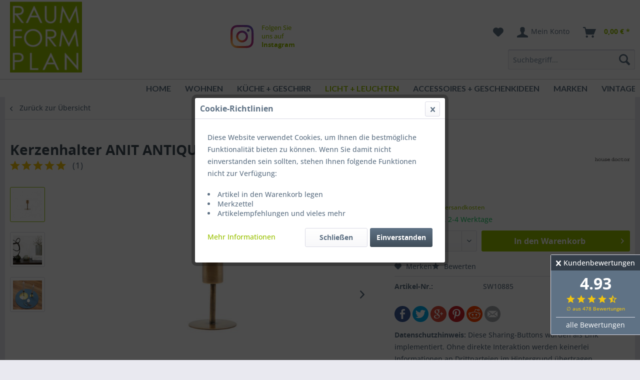

--- FILE ---
content_type: text/html; charset=UTF-8
request_url: https://www.raumformplan.de/kerzenhalter-anit-antique-brass-s-house-doctor
body_size: 15994
content:
<!DOCTYPE html> <html class="no-js" lang="de" itemscope="itemscope" itemtype="https://schema.org/WebPage"> <head>  <script src="https://cloud.ccm19.de/app.js?apiKey=ee31f1336c57c39aa55d31d72d9d42c5943fe4024fd36a0d&amp;domain=65c3c69229f56e73b904c1a2&amp;lang=de_DE" referrerpolicy="origin"></script>  <meta charset="utf-8"> <meta name="author" content="" /> <meta name="robots" content="index,follow" /> <meta name="revisit-after" content="15 days" /> <meta name="keywords" content="Kerzenhalter. House Doctor, Messingoptik, Dekoration, Kerzenleuchter, Kerzenständer, rund, Heimtextilien, schöner wohnen" /> <meta name="description" content="Kleiner, runder Kerzenleuchter in Messing Optik." /> <meta property="og:type" content="product" /> <meta property="og:site_name" content="RaumFormPlan.de - Wohndesign &amp; schöne Dinge" /> <meta property="og:url" content="https://www.raumformplan.de/kerzenhalter-anit-antique-brass-s-house-doctor" /> <meta property="og:title" content="Kerzenhalter ANIT ANTIQUE BRASS S House Doctor" /> <meta property="og:description" content="Wir präsentieren den runden Kerzenhalter Anit Antique brass von House Doctor. Der Kerzenhalter passt durch seine Messing Optik und seinem klassischen…" /> <meta property="og:image" content="https://www.raumformplan.de/media/image/16/ed/55/Kerzenhalter_anit_antique_brass_messing_house_doctor_sp0851.jpg" /> <meta property="product:brand" content="House Doctor" /> <meta property="product:price" content="5,50" /> <meta property="product:product_link" content="https://www.raumformplan.de/kerzenhalter-anit-antique-brass-s-house-doctor" /> <meta name="twitter:card" content="product" /> <meta name="twitter:site" content="RaumFormPlan.de - Wohndesign &amp; schöne Dinge" /> <meta name="twitter:title" content="Kerzenhalter ANIT ANTIQUE BRASS S House Doctor" /> <meta name="twitter:description" content="Wir präsentieren den runden Kerzenhalter Anit Antique brass von House Doctor. Der Kerzenhalter passt durch seine Messing Optik und seinem klassischen…" /> <meta name="twitter:image" content="https://www.raumformplan.de/media/image/16/ed/55/Kerzenhalter_anit_antique_brass_messing_house_doctor_sp0851.jpg" /> <meta itemprop="copyrightHolder" content="RaumFormPlan.de - Wohndesign &amp; schöne Dinge" /> <meta itemprop="copyrightYear" content="2014" /> <meta itemprop="isFamilyFriendly" content="True" /> <meta itemprop="image" content="https://www.raumformplan.de/media/image/c6/d8/3f/logo-desktop.png" /> <meta name="viewport" content="width=device-width, initial-scale=1.0"> <meta name="mobile-web-app-capable" content="yes"> <meta name="apple-mobile-web-app-title" content="RaumFormPlan.de - Wohndesign &amp; schöne Dinge"> <meta name="apple-mobile-web-app-capable" content="yes"> <meta name="apple-mobile-web-app-status-bar-style" content="default"> <link rel="apple-touch-icon-precomposed" href="https://www.raumformplan.de/media/image/c6/d8/3f/logo-desktop.png"> <link rel="shortcut icon" href="https://www.raumformplan.de/media/image/c6/d8/3f/logo-desktop.png"> <meta name="msapplication-navbutton-color" content="#99c100" /> <meta name="application-name" content="RaumFormPlan.de - Wohndesign &amp; schöne Dinge" /> <meta name="msapplication-starturl" content="https://www.raumformplan.de/" /> <meta name="msapplication-window" content="width=1024;height=768" /> <meta name="msapplication-TileImage" content="https://www.raumformplan.de/media/image/c6/d8/3f/logo-desktop.png"> <meta name="msapplication-TileColor" content="#99c100"> <meta name="theme-color" content="#99c100" /> <link rel="canonical" href="https://www.raumformplan.de/kerzenhalter-anit-antique-brass-s-house-doctor" /> <title itemprop="name">Kerzenleuchter | RaumFormPlan.de - Wohndesign &amp; schöne Dinge</title> <link href="/web/cache/1762274038_4bd3fb7a14f7dfd584207e8eaa5a2d5f.css" media="all" rel="stylesheet" type="text/css" /> </head> <body class="is--ctl-detail is--act-index" > <div data-paypalUnifiedMetaDataContainer="true" data-paypalUnifiedRestoreOrderNumberUrl="https://www.raumformplan.de/widgets/PaypalUnifiedOrderNumber/restoreOrderNumber" class="is--hidden"> </div> <div class="pdwe-reviews-rating-fixed"> <div class="pdwe-reviews-rating-headline"> Kundenbewertungen <div class="pdwe-reviews-rating-close"> <i class="icon--cross pdwe-reviews-rating-close-widget"></i> </div> </div> <div class="pdwe-reviews-rating-stars-box" data-pdwe-rating-shoppath=""> <div class="pdwe-reviews-rating-stars-text"> 4.93 </div> <div class="pdwe-reviews-rating-stars"> <i class="icon--star"></i> <i class="icon--star"></i> <i class="icon--star"></i> <i class="icon--star"></i> <i class="icon--star-half"></i> <div class="pdwe-reviews-rating-number"> &empty; aus 478 Bewertungen </div> </div> <div class="pdwe-reviews-rating-alle-link"> <a href="https://www.raumformplan.de/bewertungen-unserer-kunden">alle Bewertungen</a> </div> </div> </div> <div class="page-wrap"> <noscript class="noscript-main"> <div class="alert is--warning"> <div class="alert--icon"> <i class="icon--element icon--warning"></i> </div> <div class="alert--content"> Um RaumFormPlan.de&#x20;-&#x20;Wohndesign&#x20;&amp;&#x20;sch&#xF6;ne&#x20;Dinge in vollem Umfang nutzen zu k&ouml;nnen, empfehlen wir Ihnen Javascript in Ihrem Browser zu aktiveren. </div> </div> </noscript> <header class="header-main"> <div class="top-bar"> <div class="container block-group"> <div class="top-bar--navigation block">   <div class="navigation--entry"> </div> </div> </div> </div> <div class="container header--navigation"> <div class="logo-main block-group" role="banner"> <div class="logo--shop block"> <a class="logo--link" href="https://www.raumformplan.de/" title="RaumFormPlan.de - Wohndesign &amp; schöne Dinge - zur Startseite wechseln"> <picture> <source srcset="https://www.raumformplan.de/media/image/c6/d8/3f/logo-desktop.png" media="(min-width: 78.75em)"> <source srcset="https://www.raumformplan.de/media/image/c6/d8/3f/logo-desktop.png" media="(min-width: 64em)"> <source srcset="https://www.raumformplan.de/media/image/c6/d8/3f/logo-desktop.png" media="(min-width: 48em)"> <img srcset="https://www.raumformplan.de/media/image/c6/d8/3f/logo-desktop.png" alt="RaumFormPlan.de - Wohndesign &amp; schöne Dinge - zur Startseite wechseln" /> </picture> </a> <div class="instagram-block-header"> <a target="_blank" href="https://www.instagram.com/raumformplan.de/" rel="nofollow noopener"> <img src="/themes/Frontend/Raumformplan_Core/frontend/_public/src/images/instagram.svg" alt="Instagram Link"> <div>Folgen Sie<br>uns auf<br><strong>Instagram</strong></div> </a> </div> </div> </div> <nav class="shop--navigation block-group"> <ul class="navigation--list block-group" role="menubar"> <li class="navigation--entry entry--menu-left" role="menuitem"> <a class="entry--link entry--trigger btn is--icon-left" href="#offcanvas--left" data-offcanvas="true" data-offCanvasSelector=".sidebar-main"> <i class="icon--menu"></i> Menü </a> </li> <li class="navigation--entry entry--search" role="menuitem" data-search="true" aria-haspopup="true"> <a class="btn entry--link entry--trigger" href="#show-hide--search" title="Suche anzeigen / schließen"> <i class="icon--search"></i> <span class="search--display">Suchen</span> </a> <form action="/search" method="get" class="main-search--form"> <input type="search" name="sSearch" aria-label="Suchbegriff..." class="main-search--field" autocomplete="off" autocapitalize="off" placeholder="Suchbegriff..." maxlength="30" /> <button type="submit" class="main-search--button" aria-label="Suchen"> <i class="icon--search"></i> <span class="main-search--text">Suchen</span> </button> <div class="form--ajax-loader">&nbsp;</div> </form> <div class="main-search--results"></div> </li> <div id='trusted-badge-custom'></div>  <li class="navigation--entry entry--notepad" role="menuitem"> <a href="https://www.raumformplan.de/note" title="Merkzettel" class="btn is--clean"> <i class="icon--heart"></i> </a> </li> <li class="navigation--entry entry--account" role="menuitem"> <a href="https://www.raumformplan.de/account" title="Mein Konto" class="btn is--clean is--icon-left entry--link account--link"> <i class="icon--account"></i> <span class="account--display"> Mein Konto </span> </a> </li> <li class="navigation--entry entry--cart" role="menuitem"> <a class="btn is--clean is--icon-left cart--link" href="https://www.raumformplan.de/checkout/cart" title="Warenkorb"> <span class="cart--display"> Warenkorb </span> <span class="badge is--primary is--minimal cart--quantity is--hidden">0</span> <i class="icon--basket"></i> <span class="cart--amount"> 0,00&nbsp;&euro; * </span> </a> <div class="ajax-loader">&nbsp;</div> </li>  </ul> </nav> <div class="container--ajax-cart" data-collapse-cart="true"></div> </div> </header> <nav class="navigation-main"> <div class="container" data-menu-scroller="true" data-listSelector=".navigation--list.container" data-viewPortSelector=".navigation--list-wrapper"> <div class="navigation--list-wrapper"> <ul class="navigation--list container" role="menubar" itemscope="itemscope" itemtype="https://schema.org/SiteNavigationElement"> <li class="navigation--entry is--home" role="menuitem"><a class="navigation--link is--first" href="https://www.raumformplan.de/" title="Home" aria-label="Home" itemprop="url"><span itemprop="name">Home</span></a></li><li class="navigation--entry" role="menuitem"><a class="navigation--link" href="https://www.raumformplan.de/wohnen//" title="Wohnen" aria-label="Wohnen" itemprop="url"><span itemprop="name">Wohnen</span></a></li><li class="navigation--entry" role="menuitem"><a class="navigation--link" href="https://www.raumformplan.de/kueche-geschirr//" title="Küche + Geschirr" aria-label="Küche + Geschirr" itemprop="url"><span itemprop="name">Küche + Geschirr</span></a></li><li class="navigation--entry is--active" role="menuitem"><a class="navigation--link is--active" href="https://www.raumformplan.de/licht-leuchten//" title="Licht + Leuchten" aria-label="Licht + Leuchten" itemprop="url"><span itemprop="name">Licht + Leuchten</span></a></li><li class="navigation--entry" role="menuitem"><a class="navigation--link" href="https://www.raumformplan.de/accessoires//" title="Accessoires + Geschenkideen" aria-label="Accessoires + Geschenkideen" itemprop="url"><span itemprop="name">Accessoires + Geschenkideen</span></a></li><li class="navigation--entry" role="menuitem"><a class="navigation--link" href="https://www.raumformplan.de/unsere-marken//" title="Marken" aria-label="Marken" itemprop="url"><span itemprop="name">Marken</span></a></li><li class="navigation--entry" role="menuitem"><a class="navigation--link" href="https://www.raumformplan.de/vintage//" title="Vintage" aria-label="Vintage" itemprop="url"><span itemprop="name">Vintage</span></a></li><li class="navigation--entry" role="menuitem"><a class="navigation--link" href="https://www.raumformplan.de/sale//" title="Sale" aria-label="Sale" itemprop="url"><span itemprop="name">Sale</span></a></li> </ul> </div> <div class="advanced-menu" data-advanced-menu="true" data-hoverDelay="200"> <div class="menu--container"> <div class="button-container"> <a href="https://www.raumformplan.de/wohnen//" class="button--category" aria-label="Zur Kategorie Wohnen" title="Zur Kategorie Wohnen"> <i class="icon--arrow-right"></i> Zur Kategorie Wohnen </a> <span class="button--close"> <i class="icon--cross"></i> </span> </div> <div class="content--wrapper has--content has--teaser"> <ul class="menu--list menu--level-0 columns--1" style="width: 25%;"> <li class="menu--list-item item--level-0" style="width: 100%"> <a href="https://www.raumformplan.de/wohnen/stuhlkissen//" class="menu--list-item-link" aria-label="Stuhlkissen" title="Stuhlkissen">Stuhlkissen</a> </li> <li class="menu--list-item item--level-0" style="width: 100%"> <a href="https://www.raumformplan.de/wohnen/sitzauflagen//" class="menu--list-item-link" aria-label="Sitzauflagen" title="Sitzauflagen">Sitzauflagen</a> </li> <li class="menu--list-item item--level-0" style="width: 100%"> <a href="https://www.raumformplan.de/wohnen/bad-dusche//" class="menu--list-item-link" aria-label="Bad + Dusche" title="Bad + Dusche">Bad + Dusche</a> </li> <li class="menu--list-item item--level-0" style="width: 100%"> <a href="https://www.raumformplan.de/wohnen/buero-schreibtisch//" class="menu--list-item-link" aria-label="Büro + Schreibtisch" title="Büro + Schreibtisch">Büro + Schreibtisch</a> </li> <li class="menu--list-item item--level-0" style="width: 100%"> <a href="https://www.raumformplan.de/wohnen/gartenzeit/" class="menu--list-item-link" aria-label="Gartenzeit" title="Gartenzeit">Gartenzeit</a> </li> <li class="menu--list-item item--level-0" style="width: 100%"> <a href="https://www.raumformplan.de/wohnen/haken-garderoben//" class="menu--list-item-link" aria-label="Haken + Garderoben" title="Haken + Garderoben">Haken + Garderoben</a> </li> <li class="menu--list-item item--level-0" style="width: 100%"> <a href="https://www.raumformplan.de/wohnen/kinderwelt//" class="menu--list-item-link" aria-label="Kinderwelt" title="Kinderwelt">Kinderwelt</a> </li> <li class="menu--list-item item--level-0" style="width: 100%"> <a href="https://www.raumformplan.de/wohnen/kissen-decken//" class="menu--list-item-link" aria-label="Kissen + Decken" title="Kissen + Decken">Kissen + Decken</a> </li> <li class="menu--list-item item--level-0" style="width: 100%"> <a href="https://www.raumformplan.de/wohnen/koerbe-regale//" class="menu--list-item-link" aria-label="Körbe + Regale" title="Körbe + Regale">Körbe + Regale</a> </li> <li class="menu--list-item item--level-0" style="width: 100%"> <a href="https://www.raumformplan.de/wohnen/tapeten-borten//" class="menu--list-item-link" aria-label="Tapeten + Borten" title="Tapeten + Borten">Tapeten + Borten</a> </li> <li class="menu--list-item item--level-0" style="width: 100%"> <a href="https://www.raumformplan.de/wohnen/tische-stuehle//" class="menu--list-item-link" aria-label="Tische + Stühle" title="Tische + Stühle">Tische + Stühle</a> </li> <li class="menu--list-item item--level-0" style="width: 100%"> <a href="https://www.raumformplan.de/wohnen/vasen//" class="menu--list-item-link" aria-label="Vasen + Deko" title="Vasen + Deko">Vasen + Deko</a> </li> </ul> <div class="menu--delimiter" style="right: 75%;"></div> <div class="menu--teaser" style="width: 75%;"> <a href="https://www.raumformplan.de/wohnen//" aria-label="Zur Kategorie Wohnen" title="Zur Kategorie Wohnen" class="teaser--image" style="background-image: url(https://www.raumformplan.de/media/image/53/6c/55/filzkissen_sitzauflage_filzkorb.jpg);"></a> <div class="teaser--headline">Wohnen</div> <div class="teaser--text"> Wohnen ist Leben, mach es dir zuhause gemütlich! RaumFormPlan steht für Wohndesign &amp; schöne Dinge. Ob Geschirr, Stuhlkissen, Tapeten, Körbe oder eine neue Vase, all das findest Du bei uns unter dem Thema Wohnen.&nbsp; <a class="teaser--text-link" href="https://www.raumformplan.de/wohnen//" aria-label="mehr erfahren" title="mehr erfahren"> mehr erfahren </a> </div> </div> </div> </div> <div class="menu--container"> <div class="button-container"> <a href="https://www.raumformplan.de/kueche-geschirr//" class="button--category" aria-label="Zur Kategorie Küche + Geschirr" title="Zur Kategorie Küche + Geschirr"> <i class="icon--arrow-right"></i> Zur Kategorie Küche + Geschirr </a> <span class="button--close"> <i class="icon--cross"></i> </span> </div> <div class="content--wrapper has--content has--teaser"> <ul class="menu--list menu--level-0 columns--1" style="width: 25%;"> <li class="menu--list-item item--level-0" style="width: 100%"> <a href="https://www.raumformplan.de/kueche-geschirr/becher//" class="menu--list-item-link" aria-label="Becher" title="Becher">Becher</a> </li> <li class="menu--list-item item--level-0" style="width: 100%"> <a href="https://www.raumformplan.de/kueche-geschirr/geschirr//" class="menu--list-item-link" aria-label="Geschirr" title="Geschirr">Geschirr</a> </li> <li class="menu--list-item item--level-0" style="width: 100%"> <a href="https://www.raumformplan.de/kueche-geschirr/untersetzer-topflappen//" class="menu--list-item-link" aria-label="Untersetzer + Topflappen" title="Untersetzer + Topflappen">Untersetzer + Topflappen</a> </li> <li class="menu--list-item item--level-0" style="width: 100%"> <a href="https://www.raumformplan.de/kueche-geschirr/geschirrtuecher-kuechenhelfer//" class="menu--list-item-link" aria-label="Geschirrtücher + Küchenhelfer" title="Geschirrtücher + Küchenhelfer">Geschirrtücher + Küchenhelfer</a> </li> <li class="menu--list-item item--level-0" style="width: 100%"> <a href="https://www.raumformplan.de/kueche-geschirr/keksausstecher//" class="menu--list-item-link" aria-label="Keksausstecher" title="Keksausstecher">Keksausstecher</a> </li> </ul> <div class="menu--delimiter" style="right: 75%;"></div> <div class="menu--teaser" style="width: 75%;"> <a href="https://www.raumformplan.de/kueche-geschirr//" aria-label="Zur Kategorie Küche + Geschirr" title="Zur Kategorie Küche + Geschirr" class="teaser--image" style="background-image: url(https://www.raumformplan.de/media/image/8a/f7/2a/raumformplan_Kueche-Geschirr_Untersetzer.jpg);"></a> <div class="teaser--headline">Küche und Geschirr</div> <div class="teaser--text"> Die Küche - ein Ort zum Kochen, Zusammensitzen&nbsp;und lecker Schlemmen. Machen Sie Ihre Küche zum neuen Lieblingsraum mit unseren praktischen Helfern, schönen Dekoartikeln und edlem Geschirr. Stöbern Sie in den einzelnen Kategorien und... <a class="teaser--text-link" href="https://www.raumformplan.de/kueche-geschirr//" aria-label="mehr erfahren" title="mehr erfahren"> mehr erfahren </a> </div> </div> </div> </div> <div class="menu--container"> <div class="button-container"> <a href="https://www.raumformplan.de/licht-leuchten//" class="button--category" aria-label="Zur Kategorie Licht + Leuchten" title="Zur Kategorie Licht + Leuchten"> <i class="icon--arrow-right"></i> Zur Kategorie Licht + Leuchten </a> <span class="button--close"> <i class="icon--cross"></i> </span> </div> <div class="content--wrapper has--content has--teaser"> <ul class="menu--list menu--level-0 columns--1" style="width: 25%;"> <li class="menu--list-item item--level-0" style="width: 100%"> <a href="https://www.raumformplan.de/licht-leuchten/deckenleuchten//" class="menu--list-item-link" aria-label="Deckenleuchten" title="Deckenleuchten">Deckenleuchten</a> </li> <li class="menu--list-item item--level-0" style="width: 100%"> <a href="https://www.raumformplan.de/licht-leuchten/kerzenhalter//" class="menu--list-item-link" aria-label="Kerzenhalter" title="Kerzenhalter">Kerzenhalter</a> </li> <li class="menu--list-item item--level-0" style="width: 100%"> <a href="https://www.raumformplan.de/licht-leuchten/stehleuchten//" class="menu--list-item-link" aria-label="Stehleuchten" title="Stehleuchten">Stehleuchten</a> </li> <li class="menu--list-item item--level-0" style="width: 100%"> <a href="https://www.raumformplan.de/licht-leuchten/tischleuchten//" class="menu--list-item-link" aria-label="Tischleuchten" title="Tischleuchten">Tischleuchten</a> </li> </ul> <div class="menu--delimiter" style="right: 75%;"></div> <div class="menu--teaser" style="width: 75%;"> <a href="https://www.raumformplan.de/licht-leuchten//" aria-label="Zur Kategorie Licht + Leuchten" title="Zur Kategorie Licht + Leuchten" class="teaser--image" style="background-image: url(https://www.raumformplan.de/media/image/a4/12/67/RaumFormPlan_Licht-leuchten.jpg);"></a> <div class="teaser--headline">Licht und Leuchten</div> <div class="teaser--text"> Lang genug im Dunkeln gesessen?&nbsp; Bei uns finden Sie die richtige Leuchte für Ihr Zuhause. Egal ob gemütliche Akzentbeleuchtung oder helles Raumlicht.&nbsp; Entdecken Sie unsere Kategorien für besondere Deckenleuchten, Stehleuchten,... <a class="teaser--text-link" href="https://www.raumformplan.de/licht-leuchten//" aria-label="mehr erfahren" title="mehr erfahren"> mehr erfahren </a> </div> </div> </div> </div> <div class="menu--container"> <div class="button-container"> <a href="https://www.raumformplan.de/accessoires//" class="button--category" aria-label="Zur Kategorie Accessoires + Geschenkideen" title="Zur Kategorie Accessoires + Geschenkideen"> <i class="icon--arrow-right"></i> Zur Kategorie Accessoires + Geschenkideen </a> <span class="button--close"> <i class="icon--cross"></i> </span> </div> <div class="content--wrapper has--content has--teaser"> <ul class="menu--list menu--level-0 columns--1" style="width: 25%;"> <li class="menu--list-item item--level-0" style="width: 100%"> <a href="https://www.raumformplan.de/accessoires/buecher-karten//" class="menu--list-item-link" aria-label="Bücher + Karten" title="Bücher + Karten">Bücher + Karten</a> </li> <li class="menu--list-item item--level-0" style="width: 100%"> <a href="https://www.raumformplan.de/accessoires/tuecher-schals//" class="menu--list-item-link" aria-label="Tücher + Schals" title="Tücher + Schals">Tücher + Schals</a> </li> <li class="menu--list-item item--level-0" style="width: 100%"> <a href="https://www.raumformplan.de/accessoires/schmuck//" class="menu--list-item-link" aria-label="Schmuck" title="Schmuck">Schmuck</a> </li> <li class="menu--list-item item--level-0" style="width: 100%"> <a href="https://www.raumformplan.de/cat/index/sCategory/192" class="menu--list-item-link" aria-label="Taschen + Etuis" title="Taschen + Etuis">Taschen + Etuis</a> <ul class="menu--list menu--level-1 columns--1"> </ul> </li> <li class="menu--list-item item--level-0" style="width: 100%"> <a href="https://www.raumformplan.de/accessoires/weihnachten//" class="menu--list-item-link" aria-label="Weihnachten" title="Weihnachten">Weihnachten</a> </li> </ul> <div class="menu--delimiter" style="right: 75%;"></div> <div class="menu--teaser" style="width: 75%;"> <a href="https://www.raumformplan.de/accessoires//" aria-label="Zur Kategorie Accessoires + Geschenkideen" title="Zur Kategorie Accessoires + Geschenkideen" class="teaser--image" style="background-image: url(https://www.raumformplan.de/media/image/01/0c/5a/RaumFormPlan_Accessoires_Geschenkideen.jpg);"></a> <div class="teaser--headline">Accessoires + Geschenkideen</div> <div class="teaser--text"> Suchen Sie ein buntes Etui für die Handtasche oder den praktischen Shopper für jeden Tag?&nbsp; Wir haben verschiedene Taschen, Etuis und Handytaschen aus Leder und Filz.&nbsp;Die&nbsp; Filztaschen&nbsp;von Parkhaus und Dorothee Lehnen... <a class="teaser--text-link" href="https://www.raumformplan.de/accessoires//" aria-label="mehr erfahren" title="mehr erfahren"> mehr erfahren </a> </div> </div> </div> </div> <div class="menu--container"> <div class="button-container"> <a href="https://www.raumformplan.de/unsere-marken//" class="button--category" aria-label="Zur Kategorie Marken" title="Zur Kategorie Marken"> <i class="icon--arrow-right"></i> Zur Kategorie Marken </a> <span class="button--close"> <i class="icon--cross"></i> </span> </div> <div class="content--wrapper has--teaser"> <div class="menu--teaser" style="width: 100%;"> <div class="teaser--headline">Marken</div> <div class="teaser--text"> Raumformplan steht für dänische Wohnaccessoires von HAY Design &amp; house doctor, Design Letters Buchstabentassen, Hartô französische Möbel, becksöndergaard Tücher + Schals, Parkhaus Berlin Stuhlkissen + Filzauflagen, dekoop babuschka... <a class="teaser--text-link" href="https://www.raumformplan.de/unsere-marken//" aria-label="mehr erfahren" title="mehr erfahren"> mehr erfahren </a> </div> </div> </div> </div> <div class="menu--container"> <div class="button-container"> <a href="https://www.raumformplan.de/vintage//" class="button--category" aria-label="Zur Kategorie Vintage" title="Zur Kategorie Vintage"> <i class="icon--arrow-right"></i> Zur Kategorie Vintage </a> <span class="button--close"> <i class="icon--cross"></i> </span> </div> <div class="content--wrapper has--teaser"> <div class="menu--teaser" style="width: 100%;"> <a href="https://www.raumformplan.de/vintage//" aria-label="Zur Kategorie Vintage" title="Zur Kategorie Vintage" class="teaser--image" style="background-image: url(https://www.raumformplan.de/media/image/7f/7f/a3/RaumFormPlan_vintage_hannover.jpg);"></a> <div class="teaser--headline">Vintage + Schätze</div> <div class="teaser--text"> Wir lieben die Kombination aus Alt &amp; Neu! Deswegen können Sie einige Vintage Schätzchen&nbsp; nun auch unter dieser Kategorie online ergattern:&nbsp; Taschen, Vasen,&nbsp; Dekoobjekte aus&nbsp;vergangener Zeit. Kleine&nbsp;... <a class="teaser--text-link" href="https://www.raumformplan.de/vintage//" aria-label="mehr erfahren" title="mehr erfahren"> mehr erfahren </a> </div> </div> </div> </div> <div class="menu--container"> <div class="button-container"> <a href="https://www.raumformplan.de/sale//" class="button--category" aria-label="Zur Kategorie Sale" title="Zur Kategorie Sale"> <i class="icon--arrow-right"></i> Zur Kategorie Sale </a> <span class="button--close"> <i class="icon--cross"></i> </span> </div> </div> </div> </div> </nav> <section class="content-main container block-group"> <nav class="content--breadcrumb block"> <a class="breadcrumb--button breadcrumb--link" href="https://www.raumformplan.de/licht-leuchten/kerzenhalter//" title="Zurück zur Übersicht"> <i class="icon--arrow-left"></i> <span class="breadcrumb--title">Zurück zur Übersicht</span> </a> </nav> <nav class="product--navigation"> <a href="#" class="navigation--link link--prev"> <div class="link--prev-button"> <span class="link--prev-inner">Zurück</span> </div> <div class="image--wrapper"> <div class="image--container"></div> </div> </a> <a href="#" class="navigation--link link--next"> <div class="link--next-button"> <span class="link--next-inner">Vor</span> </div> <div class="image--wrapper"> <div class="image--container"></div> </div> </a> </nav> <div class="content-main--inner"> <aside class="sidebar-main off-canvas"> <div class="navigation--smartphone"> <ul class="navigation--list "> <li class="navigation--entry entry--close-off-canvas"> <a href="#close-categories-menu" title="Menü schließen" class="navigation--link"> Menü schließen <i class="icon--arrow-right"></i> </a> </li> </ul> <div class="mobile--switches">   </div> </div> <div class="sidebar--categories-wrapper" data-subcategory-nav="true" data-mainCategoryId="132" data-categoryId="156" data-fetchUrl="/widgets/listing/getCategory/categoryId/156"> <div class="categories--headline navigation--headline"> Kategorien </div> <div class="sidebar--categories-navigation"> <ul class="sidebar--navigation categories--navigation navigation--list is--drop-down is--level0 is--rounded" role="menu"> <li class="navigation--entry has--sub-children" role="menuitem"> <a class="navigation--link link--go-forward" href="https://www.raumformplan.de/wohnen//" data-categoryId="162" data-fetchUrl="/widgets/listing/getCategory/categoryId/162" title="Wohnen"> Wohnen <span class="is--icon-right"> <i class="icon--arrow-right"></i> </span> </a> </li> <li class="navigation--entry has--sub-children" role="menuitem"> <a class="navigation--link link--go-forward" href="https://www.raumformplan.de/kueche-geschirr//" data-categoryId="153" data-fetchUrl="/widgets/listing/getCategory/categoryId/153" title="Küche + Geschirr"> Küche + Geschirr <span class="is--icon-right"> <i class="icon--arrow-right"></i> </span> </a> </li> <li class="navigation--entry is--active has--sub-categories has--sub-children" role="menuitem"> <a class="navigation--link is--active has--sub-categories link--go-forward" href="https://www.raumformplan.de/licht-leuchten//" data-categoryId="154" data-fetchUrl="/widgets/listing/getCategory/categoryId/154" title="Licht + Leuchten"> Licht + Leuchten <span class="is--icon-right"> <i class="icon--arrow-right"></i> </span> </a> <ul class="sidebar--navigation categories--navigation navigation--list is--level1 is--rounded" role="menu"> <li class="navigation--entry" role="menuitem"> <a class="navigation--link" href="https://www.raumformplan.de/licht-leuchten/deckenleuchten//" data-categoryId="155" data-fetchUrl="/widgets/listing/getCategory/categoryId/155" title="Deckenleuchten"> Deckenleuchten </a> </li> <li class="navigation--entry is--active" role="menuitem"> <a class="navigation--link is--active" href="https://www.raumformplan.de/licht-leuchten/kerzenhalter//" data-categoryId="156" data-fetchUrl="/widgets/listing/getCategory/categoryId/156" title="Kerzenhalter"> Kerzenhalter </a> </li> <li class="navigation--entry" role="menuitem"> <a class="navigation--link" href="https://www.raumformplan.de/licht-leuchten/stehleuchten//" data-categoryId="157" data-fetchUrl="/widgets/listing/getCategory/categoryId/157" title="Stehleuchten"> Stehleuchten </a> </li> <li class="navigation--entry" role="menuitem"> <a class="navigation--link" href="https://www.raumformplan.de/licht-leuchten/tischleuchten//" data-categoryId="158" data-fetchUrl="/widgets/listing/getCategory/categoryId/158" title="Tischleuchten"> Tischleuchten </a> </li> </ul> </li> <li class="navigation--entry has--sub-children" role="menuitem"> <a class="navigation--link link--go-forward" href="https://www.raumformplan.de/accessoires//" data-categoryId="164" data-fetchUrl="/widgets/listing/getCategory/categoryId/164" title="Accessoires + Geschenkideen"> Accessoires + Geschenkideen <span class="is--icon-right"> <i class="icon--arrow-right"></i> </span> </a> </li> <li class="navigation--entry" role="menuitem"> <a class="navigation--link" href="https://www.raumformplan.de/unsere-marken//" data-categoryId="188" data-fetchUrl="/widgets/listing/getCategory/categoryId/188" title="Marken"> Marken </a> </li> <li class="navigation--entry" role="menuitem"> <a class="navigation--link" href="https://www.raumformplan.de/vintage//" data-categoryId="191" data-fetchUrl="/widgets/listing/getCategory/categoryId/191" title="Vintage"> Vintage </a> </li> <li class="navigation--entry" role="menuitem"> <a class="navigation--link" href="https://www.raumformplan.de/sale//" data-categoryId="190" data-fetchUrl="/widgets/listing/getCategory/categoryId/190" title="Sale"> Sale </a> </li> <li class="navigation--entry" role="menuitem"> <a class="navigation--link" href="https://www.raumformplan.de/news/" data-categoryId="174" data-fetchUrl="/widgets/listing/getCategory/categoryId/174" title="News"> News </a> </li> </ul> </div> <div class="shop-sites--container is--rounded"> <div class="shop-sites--headline navigation--headline"> Informationen </div> <ul class="shop-sites--navigation sidebar--navigation navigation--list is--drop-down is--level0" role="menu"> <li class="navigation--entry" role="menuitem"> <a class="navigation--link" href="https://www.raumformplan.de/bewertungen-unserer-kunden" title="Bewertungen unserer Kunden" data-categoryId="79" data-fetchUrl="/widgets/listing/getCustomPage/pageId/79" > Bewertungen unserer Kunden </a> </li> <li class="navigation--entry" role="menuitem"> <a class="navigation--link" href="https://www.raumformplan.de/faq" title="FAQ" data-categoryId="54" data-fetchUrl="/widgets/listing/getCustomPage/pageId/54" > FAQ </a> </li> <li class="navigation--entry" role="menuitem"> <a class="navigation--link" href="https://www.raumformplan.de/unser-atelier-in-hannover" title="Unser Atelier in Hannover" data-categoryId="55" data-fetchUrl="/widgets/listing/getCustomPage/pageId/55" > Unser Atelier in Hannover </a> </li> <li class="navigation--entry" role="menuitem"> <a class="navigation--link" href="https://www.raumformplan.de/unser-architekturbuero" title="Unser Architekturbüro" data-categoryId="56" data-fetchUrl="/widgets/listing/getCustomPage/pageId/56" target=" "> Unser Architekturbüro </a> </li> <li class="navigation--entry" role="menuitem"> <a class="navigation--link" href="https://www.raumformplan.de/kontaktformular-raumformplan" title="Kontakt" data-categoryId="57" data-fetchUrl="/widgets/listing/getCustomPage/pageId/57" target="_self"> Kontakt </a> </li> </ul> </div> <div class="pdwe-reviews-rating-sidebar shop-sites--container is--rounded"> <div class="pdwe-reviews-rating-headline"> Kundenbewertungen </div> <div class="pdwe-reviews-rating-comment-wrapper"> <div class="pdwe-reviews-rating-comment-head"> Die Kissen sind... </div> <div class="pdwe-reviews-rating-comment"> "Die Kissen sind von sehr guter Qualität, allerdings ist die Farbe eher Kamel als Sand , sie sind..." </div> <div class="pdwe-reviews-rating-comment-name"> Claudia D. </div> </div> <div class="pdwe-reviews-rating-comment-wrapper"> <div class="pdwe-reviews-rating-comment-head"> alles supi </div> <div class="pdwe-reviews-rating-comment"> "alles supi" </div> <div class="pdwe-reviews-rating-comment-name"> Regine K. </div> </div> <div class="pdwe-reviews-rating-comment-wrapper"> <div class="pdwe-reviews-rating-comment-head"> Beste Qualität </div> <div class="pdwe-reviews-rating-comment"> "Eine wundervolle Arbeit, tolle Farbe, sehr hohe Qualität, super Passform. Ich freue mich sehr auf..." </div> <div class="pdwe-reviews-rating-comment-name"> Shopkunde </div> </div> <div class="pdwe-reviews-rating-stars-box"> <div class="pdwe-reviews-rating-stars-text"> 4.93 </div> <div class="pdwe-reviews-rating-stars"> <i class="icon--star"></i> <i class="icon--star"></i> <i class="icon--star"></i> <i class="icon--star"></i> <i class="icon--star-half"></i> <div class="pdwe-reviews-rating-number"> &empty; aus 478 Bewertungen </div> </div> <div class="pdwe-reviews-rating-alle-link"> <a href="https://www.raumformplan.de/bewertungen-unserer-kunden">alle Bewertungen</a> </div> </div> </div> <div class="panel is--rounded paypal--sidebar"> <div class="panel--body is--wide paypal--sidebar-inner"> <a href="https://www.paypal.com/de/webapps/mpp/personal" target="_blank" title="PayPal - Schnell und sicher bezahlen" rel="nofollow noopener"> <img class="logo--image" src="/custom/plugins/SwagPaymentPayPalUnified/Resources/views/frontend/_public/src/img/sidebar-paypal-generic.png" alt="PayPal - Schnell und sicher bezahlen"/> </a> </div> </div> </div> </aside> <div class="content--wrapper"> <div class="content product--details" itemscope itemtype="https://schema.org/Product" data-product-navigation="/widgets/listing/productNavigation" data-category-id="156" data-main-ordernumber="SW10885" data-ajax-wishlist="true" data-compare-ajax="true" data-ajax-variants-container="true"> <header class="product--header"> <div class="product--info"> <h1 class="product--title" itemprop="name"> Kerzenhalter ANIT ANTIQUE BRASS S House Doctor </h1> <meta itemprop="image" content="https://www.raumformplan.de/media/image/68/dd/9a/kerzenhalter_house_doctor_anit_antique_brass.jpg"/> <meta itemprop="image" content="https://www.raumformplan.de/media/image/0b/39/12/messing_kerzenhalter_keyring_haus_schluesselanhaenger.jpg"/> <div class="product--supplier"> <a href="https://www.raumformplan.de/house-doctor/" title="Weitere Artikel von House Doctor" class="product--supplier-link"> <img src="https://www.raumformplan.de/media/image/0a/22/81/house_doctor_logo.jpg" alt="House Doctor"> </a> </div> <div class="product--rating-container"> <a href="#product--publish-comment" class="product--rating-link" rel="nofollow" title="Bewertung abgeben"> <span class="product--rating" itemprop="aggregateRating" itemscope itemtype="https://schema.org/AggregateRating"> <meta itemprop="ratingValue" content="10"> <meta itemprop="worstRating" content="0.5"> <meta itemprop="bestRating" content="10"> <meta itemprop="ratingCount" content="1"> <i class="icon--star"></i> <i class="icon--star"></i> <i class="icon--star"></i> <i class="icon--star"></i> <i class="icon--star"></i> <span class="rating--count-wrapper"> (<span class="rating--count">1</span>) </span> </span> </a> </div> </div> </header> <div class="product--detail-upper block-group"> <div class="product--image-container image-slider product--image-zoom" data-image-slider="true" data-image-gallery="true" data-maxZoom="0" data-thumbnails=".image--thumbnails" > <div class="image--thumbnails image-slider--thumbnails"> <div class="image-slider--thumbnails-slide"> <a href="https://www.raumformplan.de/media/image/16/ed/55/Kerzenhalter_anit_antique_brass_messing_house_doctor_sp0851.jpg" title="Vorschau: Kerzenhalter Messing Anit Brass S House Doctor" class="thumbnail--link is--active"> <img srcset="https://www.raumformplan.de/media/image/0f/b3/24/Kerzenhalter_anit_antique_brass_messing_house_doctor_sp0851_200x200.jpg, https://www.raumformplan.de/media/image/91/b7/5c/Kerzenhalter_anit_antique_brass_messing_house_doctor_sp0851_200x200@2x.jpg 2x" alt="Vorschau: Kerzenhalter Messing Anit Brass S House Doctor" title="Vorschau: Kerzenhalter Messing Anit Brass S House Doctor" class="thumbnail--image" /> </a> <a href="https://www.raumformplan.de/media/image/68/dd/9a/kerzenhalter_house_doctor_anit_antique_brass.jpg" title="Vorschau: Kerzenhalter ANIT ANTIQUE BRASS S House Doctor" class="thumbnail--link"> <img srcset="https://www.raumformplan.de/media/image/5c/f0/c7/kerzenhalter_house_doctor_anit_antique_brass_200x200.jpg, https://www.raumformplan.de/media/image/82/aa/42/kerzenhalter_house_doctor_anit_antique_brass_200x200@2x.jpg 2x" alt="Vorschau: Kerzenhalter ANIT ANTIQUE BRASS S House Doctor" title="Vorschau: Kerzenhalter ANIT ANTIQUE BRASS S House Doctor" class="thumbnail--image" /> </a> <a href="https://www.raumformplan.de/media/image/0b/39/12/messing_kerzenhalter_keyring_haus_schluesselanhaenger.jpg" title="Vorschau: Kerzenhalter Messing Anit Brass House Doctor RaumFormPlan" class="thumbnail--link"> <img srcset="https://www.raumformplan.de/media/image/bd/94/48/messing_kerzenhalter_keyring_haus_schluesselanhaenger_200x200.jpg" alt="Vorschau: Kerzenhalter Messing Anit Brass House Doctor RaumFormPlan" title="Vorschau: Kerzenhalter Messing Anit Brass House Doctor RaumFormPlan" class="thumbnail--image" /> </a> </div> </div> <div class="image-slider--container"> <div class="image-slider--slide"> <div class="image--box image-slider--item"> <span class="image--element" data-img-large="https://www.raumformplan.de/media/image/31/40/9e/Kerzenhalter_anit_antique_brass_messing_house_doctor_sp0851_1280x1280.jpg" data-img-small="https://www.raumformplan.de/media/image/0f/b3/24/Kerzenhalter_anit_antique_brass_messing_house_doctor_sp0851_200x200.jpg" data-img-original="https://www.raumformplan.de/media/image/16/ed/55/Kerzenhalter_anit_antique_brass_messing_house_doctor_sp0851.jpg" data-alt="Kerzenhalter Messing Anit Brass S House Doctor"> <span class="image--media"> <img srcset="https://www.raumformplan.de/media/image/9c/bc/20/Kerzenhalter_anit_antique_brass_messing_house_doctor_sp0851_600x600.jpg, https://www.raumformplan.de/media/image/6d/44/7f/Kerzenhalter_anit_antique_brass_messing_house_doctor_sp0851_600x600@2x.jpg 2x" src="https://www.raumformplan.de/media/image/9c/bc/20/Kerzenhalter_anit_antique_brass_messing_house_doctor_sp0851_600x600.jpg" alt="Kerzenhalter Messing Anit Brass S House Doctor" itemprop="image" /> </span> </span> </div> <div class="image--box image-slider--item"> <span class="image--element" data-img-large="https://www.raumformplan.de/media/image/fd/36/31/kerzenhalter_house_doctor_anit_antique_brass_1280x1280.jpg" data-img-small="https://www.raumformplan.de/media/image/5c/f0/c7/kerzenhalter_house_doctor_anit_antique_brass_200x200.jpg" data-img-original="https://www.raumformplan.de/media/image/68/dd/9a/kerzenhalter_house_doctor_anit_antique_brass.jpg" data-alt="Kerzenhalter ANIT ANTIQUE BRASS S House Doctor"> <span class="image--media"> <img srcset="https://www.raumformplan.de/media/image/3e/95/67/kerzenhalter_house_doctor_anit_antique_brass_600x600.jpg, https://www.raumformplan.de/media/image/d0/86/22/kerzenhalter_house_doctor_anit_antique_brass_600x600@2x.jpg 2x" alt="Kerzenhalter ANIT ANTIQUE BRASS S House Doctor" itemprop="image" /> </span> </span> </div> <div class="image--box image-slider--item"> <span class="image--element" data-img-large="https://www.raumformplan.de/media/image/2a/80/a7/messing_kerzenhalter_keyring_haus_schluesselanhaenger_1280x1280.jpg" data-img-small="https://www.raumformplan.de/media/image/bd/94/48/messing_kerzenhalter_keyring_haus_schluesselanhaenger_200x200.jpg" data-img-original="https://www.raumformplan.de/media/image/0b/39/12/messing_kerzenhalter_keyring_haus_schluesselanhaenger.jpg" data-alt="Kerzenhalter Messing Anit Brass House Doctor RaumFormPlan"> <span class="image--media"> <img srcset="https://www.raumformplan.de/media/image/fd/5b/1e/messing_kerzenhalter_keyring_haus_schluesselanhaenger_600x600.jpg" alt="Kerzenhalter Messing Anit Brass House Doctor RaumFormPlan" itemprop="image" /> </span> </span> </div> </div> </div> <div class="image--dots image-slider--dots panel--dot-nav"> <a href="#" class="dot--link">&nbsp;</a> <a href="#" class="dot--link">&nbsp;</a> <a href="#" class="dot--link">&nbsp;</a> </div> </div> <div class="product--buybox block"> <div class="is--hidden" itemprop="brand" itemtype="https://schema.org/Brand" itemscope> <meta itemprop="name" content="House Doctor" /> </div> <meta itemprop="height" content="7 cm"/> <meta itemprop="width" content="5 cm"/> <meta itemprop="depth" content="5 cm"/> <div itemprop="offers" itemscope itemtype="https://schema.org/Offer" class="buybox--inner"> <meta itemprop="priceCurrency" content="EUR"/> <span itemprop="priceSpecification" itemscope itemtype="https://schema.org/PriceSpecification"> <meta itemprop="valueAddedTaxIncluded" content="true"/> </span> <meta itemprop="url" content="https://www.raumformplan.de/kerzenhalter-anit-antique-brass-s-house-doctor"/> <div class="product--price price--default"> <span class="price--content content--default"> <meta itemprop="price" content="5.50"> 5,50&nbsp;&euro; * </span> </div> <p class="product--tax" data-content="" data-modalbox="true" data-targetSelector="a" data-mode="ajax"> inkl. MwSt. <a title="Versandkosten" href="https://www.raumformplan.de/versand-und-zahlungsbedingungen" style="text-decoration:underline">zzgl. Versandkosten</a> </p> <div class="product--delivery"> <link itemprop="availability" href="https://schema.org/InStock" /> <p class="delivery--information"> <span class="delivery--text delivery--text-available"> <i class="delivery--status-icon delivery--status-available"></i> Lieferzeit ca. 2-4 Werktage </span> </p> </div> <div class="product--configurator"> </div> <form name="sAddToBasket" method="post" action="https://www.raumformplan.de/checkout/addArticle" class="buybox--form" data-add-article="true" data-eventName="submit"> <input type="hidden" name="sActionIdentifier" value=""/> <input type="hidden" name="sAddAccessories" id="sAddAccessories" value=""/> <input type="hidden" name="sAdd" value="SW10885"/> <div class="buybox--button-container block-group"> <div class="buybox--quantity block"> <div class="select-field"> <select id="sQuantity" name="sQuantity" class="quantity--select"> <option value="1">1</option> <option value="2">2</option> <option value="3">3</option> <option value="4">4</option> <option value="5">5</option> <option value="6">6</option> <option value="7">7</option> <option value="8">8</option> </select> </div> </div> <button class="buybox--button block btn is--primary is--icon-right is--center is--large" name="In den Warenkorb"> <span class="buy-btn--cart-add">In den</span> <span class="buy-btn--cart-text">Warenkorb</span> <i class="icon--arrow-right"></i> </button> <div class="paypal-unified-ec--outer-button-container"> <div class="paypal-unified-ec--button-container right" data-paypalUnifiedEcButton="true" data-clientId="BAAEntzN0x2JJDer9OBkkrNtOh0sUJgkSsVaVagGVIfYwe2e7a9H2HEDBY3dwbfkx6b7dnqgO-jhrZxcE0" data-currency="EUR" data-paypalIntent="CAPTURE" data-createOrderUrl="https://www.raumformplan.de/widgets/PaypalUnifiedV2ExpressCheckout/createOrder" data-onApproveUrl="https://www.raumformplan.de/widgets/PaypalUnifiedV2ExpressCheckout/onApprove" data-confirmUrl="https://www.raumformplan.de/checkout/confirm" data-color="gold" data-shape="rect" data-size="responsive" data-label="checkout" data-layout="vertical" data-locale="de_DE" data-productNumber="SW10885" data-buyProductDirectly="true" data-riskManagementMatchedProducts='' data-esdProducts='' data-communicationErrorMessage="Während der Kommunikation mit dem Zahlungsanbieter ist ein Fehler aufgetreten, bitte versuchen Sie es später erneut." data-communicationErrorTitle="Es ist ein Fehler aufgetreten" data-riskManagementErrorTitle="Fehlermeldung:" data-riskManagementErrorMessage="Die gewählte Zahlungsart kann mit Ihrem aktuellen Warenkorb nicht genutzt werden. Diese Entscheidung basiert auf einem automatisierten Datenverarbeitungsverfahren." data-showPayLater=1 data-isListing= > </div> </div> </div> </form> <nav class="product--actions"> <form action="https://www.raumformplan.de/note/add/ordernumber/SW10885" method="post" class="action--form"> <button type="submit" class="action--link link--notepad" title="Auf den Merkzettel" data-ajaxUrl="https://www.raumformplan.de/note/ajaxAdd/ordernumber/SW10885" data-text="Gemerkt"> <i class="icon--heart"></i> <span class="action--text">Merken</span> </button> </form> <a href="#content--product-reviews" data-show-tab="true" class="action--link link--publish-comment" rel="nofollow" title="Bewertung abgeben"> <i class="icon--star"></i> Bewerten </a> </nav> </div> <ul class="product--base-info list--unstyled"> <li class="base-info--entry entry--sku"> <strong class="entry--label"> Artikel-Nr.: </strong> <meta itemprop="productID" content="12350"/> <span class="entry--content" itemprop="sku"> SW10885 </span> </li> </ul> <div class="sharing--main"> <ul class="share-buttons"> <li><a href="#" title="Share on Facebook" target="_blank" onclick="window.open('https://www.facebook.com/sharer/sharer.php?u=' + encodeURIComponent(document.URL) + '&quote=' + encodeURIComponent(document.URL), 'Share', 'width=320, height=400'); return false;"><img alt="Share on Facebook" src="/custom/plugins/saltySocialMediaSharingButtons/Resources/views/frontend/images/Facebook.png " /></a></li> <li><a href="#" target="_blank" title="Tweet" onclick="window.open('https://twitter.com/intent/tweet?text=' + encodeURIComponent(document.title) + ':%20' + encodeURIComponent(document.URL), 'Share', 'width=320, height=400'); return false;"><img alt="Tweet" src="/custom/plugins/saltySocialMediaSharingButtons/Resources/views/frontend/images/Twitter.png " /></a></li> <li><a href="#" target="_blank" title="Share on Google+" onclick="window.open('https://plus.google.com/share?url=' + encodeURIComponent(document.URL), 'Share', 'width=320, height=400'); return false;"><img alt="Share on Google+" src="/custom/plugins/saltySocialMediaSharingButtons/Resources/views/frontend/images/Google+.png " /></a></li> <li><a href="#" target="_blank" title="Pin it" onclick="window.open('http://pinterest.com/pin/create/button/?url=' + encodeURIComponent(document.URL) + '&description=' + encodeURIComponent(document.title), 'Share', 'width=320, height=400'); return false;"><img alt="Pin it" src="/custom/plugins/saltySocialMediaSharingButtons/Resources/views/frontend/images/Pinterest.png " /></a></li> <li><a href="#" target="_blank" title="Submit to Reddit" onclick="window.open('http://www.reddit.com/submit?url=' + encodeURIComponent(document.URL) + '&title=' + encodeURIComponent(document.title), 'Share', 'width=320, height=400'); return false;"><img alt="Submit to Reddit" src="/custom/plugins/saltySocialMediaSharingButtons/Resources/views/frontend/images/Reddit.png " /></a></li> <li><a href="mailto:?subject=Folgenden%20Artikel%20habe%20ich%20gefunden&body=Hallo%2C%20hier%20ein%20interessanter%20Artikel...%20https%3A%2F%2Fwww.raumformplan.de%2Fkerzenhalter-anit-antique-brass-s-house-doctor" title="Send email"><img alt="Send email" src="/custom/plugins/saltySocialMediaSharingButtons/Resources/views/frontend/images/Email.png " /></a></li> </ul> <p><b>Datenschutzhinweis:</b> Diese Sharing-Buttons wurden als Link implementiert. Ohne direkte Interaktion werden keinerlei Informationen an Drittparteien im Hintergrund übertragen.</p> </div> </div> </div> <div class="tab-menu--product"> <div class="tab--navigation"> <a href="#" class="tab--link" title="Beschreibung" data-tabName="description">Beschreibung</a> <a href="#" class="tab--link" title="Pflege" data-tabName="pflege">Pflege</a> <a href="#" class="tab--link" title="Herstellerinfo" data-tabName="herstellerinfo">Herstellerinfo</a> <a href="#" class="tab--link" title="Bewertungen" data-tabName="rating"> Bewertungen <span class="product--rating-count">1</span> </a> </div> <div class="tab--container-list"> <div class="tab--container"> <div class="tab--header"> <a href="#" class="tab--title" title="Beschreibung">Beschreibung</a> </div> <div class="tab--preview"> Wir präsentieren den runden Kerzenhalter Anit Antique brass von House Doctor. Der Kerzenhalter...<a href="#" class="tab--link" title=" mehr"> mehr</a> </div> <div class="tab--content"> <div class="buttons--off-canvas"> <a href="#" title="Menü schließen" class="close--off-canvas"> <i class="icon--arrow-left"></i> Menü schließen </a> </div> <div class="content--description"> <div class="content--title"> Produktinformationen "Kerzenhalter ANIT ANTIQUE BRASS S House Doctor" </div> <div class="product--description" itemprop="description"> <p>Wir präsentieren den runden Kerzenhalter Anit Antique brass von House Doctor. Der Kerzenhalter passt durch seine Messing Optik und seinem klassischen Stil in jedes Haushalt. Der messingfarbene Kerzenhalter ist rund und unter dem Fuß mit einem samtartigen Textil versehen, dadurch werden Möbelstücke die sich darunter befinden nicht beschädigt. Die Messing Optik ist Bronze ähnlich und lässt sich einfach auf viele Farben abstimmen. Für die Fassung des Kerzenhalters eignen sich am Besten Stabkerzen mit einem Durchmesser von 2cm. Der gut kombinierbare Kerzenhalter ist in zwei Größen erhältlich und nicht nur fürs eigene zu hause, sondern auch zum Verschenken oder als kleines Mitbringsel geeignet.</p> </div> </div> </div> </div> <div class="tab--container"> <div class="tab--header"> <a href="#" class="tab--title" title="Pflege">Pflege</a> </div> <div class="tab--content"> <div class="buttons--off-canvas"> <a href="#" title="Menü schließen" class="close--off-canvas"> <i class="icon--arrow-left"></i> Menü schließen </a> </div> <div class="content--description"> Mit einem feuchten Tuch abwischen. </div> </div> </div> <div class="tab--container"> <div class="tab--header"> <a href="#" class="tab--title" title="Herstellerinfo">Herstellerinfo</a> </div> <div class="tab--content"> <div class="buttons--off-canvas"> <a href="#" title="Menü schließen" class="close--off-canvas"> <i class="icon--arrow-left"></i> Menü schließen </a> </div> <div class="content--description"> <div class="vendor--text"> <p style="color: #000000; font-family: Arial; line-height: normal; margin: 0px; padding: 0px;">Mit Produkten von HOUSE DOCTOR machen Sie ihr Heim unverwechselbar und pers&ouml;nlich. Die Wohnaccessoires von HOUSE DOCTOR zeichnen sich durch einen schlichten und nordischen Stil aus. Jedes Produkt kann f&uuml;r sich stehen, aber auch wunderbar mit weiteren Produkten aus anderen Serien von HOUSE DOCTOR kombiniert werden.</p> <p style="color: #000000; font-family: Arial; line-height: normal; margin: 0px; padding: 0px;">&nbsp;<br />HOUSE DOCTOR ist ein familienbetriebenes Einrichtungsunternehmen mit eigener Herstellung in Ikast in Mittelj&uuml;tland, D&auml;nemark. Die drei Geschwister Ricke Juhl Jensen, Gitte Juhl und Klaus Juhl Pedersen gr&uuml;ndeten ihr Unternehmen 2001. Sie sind st&auml;ndig auf der Suche nach neuen Ideen, den Trends der Zeit zu folgen und neues, luxuri&ouml;ses Wohnzubeh&ouml;r f&uuml;r ein modernes und gem&uuml;tliches Zuhause zu kreieren.</p> <p style="color: #000000; font-family: Arial; line-height: normal;">Jedes Produkt von HOUSE DOCTOR wird im eigenen Haus entworfen, dabei wird immer auf Design und Qualit&auml;t geachtet.</p> </div> </div> </div> </div> <div class="tab--container"> <div class="tab--header"> <a href="#" class="tab--title" title="Bewertungen">Bewertungen</a> <span class="product--rating-count">1</span> </div> <div class="tab--preview"> Bewertungen lesen, schreiben und diskutieren...<a href="#" class="tab--link" title=" mehr"> mehr</a> </div> <div id="tab--product-comment" class="tab--content"> <div class="buttons--off-canvas"> <a href="#" title="Menü schließen" class="close--off-canvas"> <i class="icon--arrow-left"></i> Menü schließen </a> </div> <div class="content--product-reviews" id="detail--product-reviews"> <div class="content--title"> Kundenbewertungen für "Kerzenhalter ANIT ANTIQUE BRASS S House Doctor" </div> <div class="pdwe-reviews-rating-sort-wrapper"> <div class="pdwe-reviews-rating-average"></div> <div class="pdwe-reviews-rating-sort-item"> <div class="pdwe-reviews-rating-sort-stars"> <i class="icon--star-empty"></i> <i class="icon--star-empty"></i> <i class="icon--star-empty"></i> <i class="icon--star-empty"></i> <i class="icon--star-empty"></i> </div> <div class="pdwe-reviews-rating-sort-balken"> <div class="pdwe-reviews-rating-sort-graph"></div> </div> <div class="pdwe-reviews-rating-sort-anzahl" pdwe-reviews-rating-sort-rating-star="0" pdwe-reviews-rating-sort-rating-half="0"></div> </div> <div class="pdwe-reviews-rating-sort-item"> <div class="pdwe-reviews-rating-sort-stars"> <i class="icon--star-half"></i> <i class="icon--star-empty"></i> <i class="icon--star-empty"></i> <i class="icon--star-empty"></i> <i class="icon--star-empty"></i> </div> <div class="pdwe-reviews-rating-sort-balken"> <div class="pdwe-reviews-rating-sort-graph"></div> </div> <div class="pdwe-reviews-rating-sort-anzahl" pdwe-reviews-rating-sort-rating-star="0" pdwe-reviews-rating-sort-rating-half="1"></div> </div> <div class="pdwe-reviews-rating-sort-item"> <div class="pdwe-reviews-rating-sort-stars"> <i class="icon--star"></i> <i class="icon--star-empty"></i> <i class="icon--star-empty"></i> <i class="icon--star-empty"></i> <i class="icon--star-empty"></i> </div> <div class="pdwe-reviews-rating-sort-balken"> <div class="pdwe-reviews-rating-sort-graph"></div> </div> <div class="pdwe-reviews-rating-sort-anzahl" pdwe-reviews-rating-sort-rating-star="1" pdwe-reviews-rating-sort-rating-half="0"></div> </div> <div class="pdwe-reviews-rating-sort-item"> <div class="pdwe-reviews-rating-sort-stars"> <i class="icon--star"></i> <i class="icon--star-half"></i> <i class="icon--star-empty"></i> <i class="icon--star-empty"></i> <i class="icon--star-empty"></i> </div> <div class="pdwe-reviews-rating-sort-balken"> <div class="pdwe-reviews-rating-sort-graph"></div> </div> <div class="pdwe-reviews-rating-sort-anzahl" pdwe-reviews-rating-sort-rating-star="1" pdwe-reviews-rating-sort-rating-half="1"></div> </div> <div class="pdwe-reviews-rating-sort-item"> <div class="pdwe-reviews-rating-sort-stars"> <i class="icon--star"></i> <i class="icon--star"></i> <i class="icon--star-empty"></i> <i class="icon--star-empty"></i> <i class="icon--star-empty"></i> </div> <div class="pdwe-reviews-rating-sort-balken"> <div class="pdwe-reviews-rating-sort-graph"></div> </div> <div class="pdwe-reviews-rating-sort-anzahl" pdwe-reviews-rating-sort-rating-star="2" pdwe-reviews-rating-sort-rating-half="0"></div> </div> <div class="pdwe-reviews-rating-sort-item"> <div class="pdwe-reviews-rating-sort-stars"> <i class="icon--star"></i> <i class="icon--star"></i> <i class="icon--star-half"></i> <i class="icon--star-empty"></i> <i class="icon--star-empty"></i> </div> <div class="pdwe-reviews-rating-sort-balken"> <div class="pdwe-reviews-rating-sort-graph"></div> </div> <div class="pdwe-reviews-rating-sort-anzahl" pdwe-reviews-rating-sort-rating-star="2" pdwe-reviews-rating-sort-rating-half="1"></div> </div> <div class="pdwe-reviews-rating-sort-item"> <div class="pdwe-reviews-rating-sort-stars"> <i class="icon--star"></i> <i class="icon--star"></i> <i class="icon--star"></i> <i class="icon--star-empty"></i> <i class="icon--star-empty"></i> </div> <div class="pdwe-reviews-rating-sort-balken"> <div class="pdwe-reviews-rating-sort-graph"></div> </div> <div class="pdwe-reviews-rating-sort-anzahl" pdwe-reviews-rating-sort-rating-star="3" pdwe-reviews-rating-sort-rating-half="0"></div> </div> <div class="pdwe-reviews-rating-sort-item"> <div class="pdwe-reviews-rating-sort-stars"> <i class="icon--star"></i> <i class="icon--star"></i> <i class="icon--star"></i> <i class="icon--star-half"></i> <i class="icon--star-empty"></i> </div> <div class="pdwe-reviews-rating-sort-balken"> <div class="pdwe-reviews-rating-sort-graph"></div> </div> <div class="pdwe-reviews-rating-sort-anzahl" pdwe-reviews-rating-sort-rating-star="3" pdwe-reviews-rating-sort-rating-half="1"></div> </div> <div class="pdwe-reviews-rating-sort-item"> <div class="pdwe-reviews-rating-sort-stars"> <i class="icon--star"></i> <i class="icon--star"></i> <i class="icon--star"></i> <i class="icon--star"></i> <i class="icon--star-empty"></i> </div> <div class="pdwe-reviews-rating-sort-balken"> <div class="pdwe-reviews-rating-sort-graph"></div> </div> <div class="pdwe-reviews-rating-sort-anzahl" pdwe-reviews-rating-sort-rating-star="4" pdwe-reviews-rating-sort-rating-half="0"></div> </div> <div class="pdwe-reviews-rating-sort-item"> <div class="pdwe-reviews-rating-sort-stars"> <i class="icon--star"></i> <i class="icon--star"></i> <i class="icon--star"></i> <i class="icon--star"></i> <i class="icon--star-half"></i> </div> <div class="pdwe-reviews-rating-sort-balken"> <div class="pdwe-reviews-rating-sort-graph"></div> </div> <div class="pdwe-reviews-rating-sort-anzahl" pdwe-reviews-rating-sort-rating-star="4" pdwe-reviews-rating-sort-rating-half="1"></div> </div> <div class="pdwe-reviews-rating-sort-item"> <div class="pdwe-reviews-rating-sort-stars"> <i class="icon--star"></i> <i class="icon--star"></i> <i class="icon--star"></i> <i class="icon--star"></i> <i class="icon--star"></i> </div> <div class="pdwe-reviews-rating-sort-balken"> <div class="pdwe-reviews-rating-sort-graph"></div> </div> <div class="pdwe-reviews-rating-sort-anzahl" pdwe-reviews-rating-sort-rating-star="5" pdwe-reviews-rating-sort-rating-half="0"></div> </div> <div class="btn pdwe-reviews-rating-sort-show-all"> Alle anzeigen </div> <div class="pdwe-reviews-rating-advice"> Sagen Sie Ihre Meinung zu diesem Artikel. </div> <div class="btn pdwe-reviews-rating-write"> Bewertung verfassen </div> </div> <div class="review--entry is--last" itemprop="review" itemscope itemtype="https://schema.org/Review"> <div class="entry--header"> <span class="product--rating" itemprop="reviewRating" itemscope itemtype="https://schema.org/Rating"> <meta itemprop="ratingValue" content="5"> <meta itemprop="worstRating" content="0.5"> <meta itemprop="bestRating" content="5"> <i class="icon--star"></i> <i class="icon--star"></i> <i class="icon--star"></i> <i class="icon--star"></i> <i class="icon--star"></i> </span> <strong class="content--label">Von:</strong> <span class="content--field" itemprop="author" itemscope itemtype="https://schema.org/Person"> <span itemprop="name">Henny F.</span> </span> <strong class="content--label">Am:</strong> <meta itemprop="datePublished" content="2020-09-22"> <span class="content--field">22.09.2020</span> </div> <div class="entry--content"> <h4 class="content--title" itemprop="name"> Ein sehr stilvoller, gut verarbeiteter Kerzenhalter. </h4> <p class="content--box review--content" itemprop="reviewBody"> Ein sehr stilvoller, gut verarbeiteter Kerzenhalter. </p> </div> </div> <div class="review--form-container"> <div id="product--publish-comment" class="content--title"> Bewertung schreiben </div> <div class="alert is--warning is--rounded"> <div class="alert--icon"> <i class="icon--element icon--warning"></i> </div> <div class="alert--content"> Bewertungen werden nach Überprüfung freigeschaltet. </div> </div> <form method="post" action="https://www.raumformplan.de/kerzenhalter-anit-antique-brass-s-house-doctor?action=rating#detail--product-reviews" class="content--form review--form"> <input name="sVoteName" type="text" value="" class="review--field" aria-label="Ihr Name" placeholder="Ihr Name" /> <input name="sVoteMail" type="email" value="" class="review--field" aria-label="Ihre E-Mail-Adresse" placeholder="Ihre E-Mail-Adresse*" required="required" aria-required="true" /> <input name="sVoteSummary" type="text" value="" id="sVoteSummary" class="review--field" aria-label="Zusammenfassung" placeholder="Zusammenfassung*" required="required" aria-required="true" /> <div class="field--select review--field select-field"> <select name="sVoteStars" aria-label="Bewertung abgeben"> <option value="10">10 sehr gut</option> <option value="9">9</option> <option value="8">8</option> <option value="7">7</option> <option value="6">6</option> <option value="5">5</option> <option value="4">4</option> <option value="3">3</option> <option value="2">2</option> <option value="1">1 sehr schlecht</option> </select> </div> <textarea name="sVoteComment" placeholder="Ihre Meinung" cols="3" rows="2" class="review--field" aria-label="Ihre Meinung"></textarea> <div class="review--captcha"> <div class="captcha--placeholder" data-src="/widgets/Captcha/refreshCaptcha"></div> <strong class="captcha--notice">Bitte geben Sie die Zeichenfolge in das nachfolgende Textfeld ein.</strong> <div class="captcha--code"> <input type="text" name="sCaptcha" class="review--field" required="required" aria-required="true" /> </div> </div> <p class="review--notice"> Die mit einem * markierten Felder sind Pflichtfelder. </p> <p class="privacy-information block-group"> <input name="privacy-checkbox" type="checkbox" id="privacy-checkbox" required="required" aria-label="Ich habe die Datenschutzbestimmungen zur Kenntnis genommen." aria-required="true" value="1" class="is--required" /> <label for="privacy-checkbox"> Ich habe die <a title="Datenschutzbestimmungen" href="https://www.raumformplan.de/datenschutzerklaerung" target="_blank">Datenschutzbestimmungen</a> zur Kenntnis genommen. </label> </p> <div class="review--actions"> <button type="submit" class="btn is--primary" name="Submit"> Speichern </button> </div> </form> </div> </div> </div> </div> </div> </div> <div class="tab-menu--product pdwe-reviews-rating-under-desc"> <div class="buttons--off-canvas"> <a href="#" title="Menü schließen" class="close--off-canvas"> <i class="icon--arrow-left"></i> Menü schließen </a> </div> <div class="content--product-reviews" id="detail--product-reviews"> <div class="content--title"> Kundenbewertungen für "Kerzenhalter ANIT ANTIQUE BRASS S House Doctor" </div> <div class="pdwe-reviews-rating-sort-wrapper"> <div class="pdwe-reviews-rating-average"></div> <div class="pdwe-reviews-rating-sort-item"> <div class="pdwe-reviews-rating-sort-stars"> <i class="icon--star-empty"></i> <i class="icon--star-empty"></i> <i class="icon--star-empty"></i> <i class="icon--star-empty"></i> <i class="icon--star-empty"></i> </div> <div class="pdwe-reviews-rating-sort-balken"> <div class="pdwe-reviews-rating-sort-graph"></div> </div> <div class="pdwe-reviews-rating-sort-anzahl" pdwe-reviews-rating-sort-rating-star="0" pdwe-reviews-rating-sort-rating-half="0"></div> </div> <div class="pdwe-reviews-rating-sort-item"> <div class="pdwe-reviews-rating-sort-stars"> <i class="icon--star-half"></i> <i class="icon--star-empty"></i> <i class="icon--star-empty"></i> <i class="icon--star-empty"></i> <i class="icon--star-empty"></i> </div> <div class="pdwe-reviews-rating-sort-balken"> <div class="pdwe-reviews-rating-sort-graph"></div> </div> <div class="pdwe-reviews-rating-sort-anzahl" pdwe-reviews-rating-sort-rating-star="0" pdwe-reviews-rating-sort-rating-half="1"></div> </div> <div class="pdwe-reviews-rating-sort-item"> <div class="pdwe-reviews-rating-sort-stars"> <i class="icon--star"></i> <i class="icon--star-empty"></i> <i class="icon--star-empty"></i> <i class="icon--star-empty"></i> <i class="icon--star-empty"></i> </div> <div class="pdwe-reviews-rating-sort-balken"> <div class="pdwe-reviews-rating-sort-graph"></div> </div> <div class="pdwe-reviews-rating-sort-anzahl" pdwe-reviews-rating-sort-rating-star="1" pdwe-reviews-rating-sort-rating-half="0"></div> </div> <div class="pdwe-reviews-rating-sort-item"> <div class="pdwe-reviews-rating-sort-stars"> <i class="icon--star"></i> <i class="icon--star-half"></i> <i class="icon--star-empty"></i> <i class="icon--star-empty"></i> <i class="icon--star-empty"></i> </div> <div class="pdwe-reviews-rating-sort-balken"> <div class="pdwe-reviews-rating-sort-graph"></div> </div> <div class="pdwe-reviews-rating-sort-anzahl" pdwe-reviews-rating-sort-rating-star="1" pdwe-reviews-rating-sort-rating-half="1"></div> </div> <div class="pdwe-reviews-rating-sort-item"> <div class="pdwe-reviews-rating-sort-stars"> <i class="icon--star"></i> <i class="icon--star"></i> <i class="icon--star-empty"></i> <i class="icon--star-empty"></i> <i class="icon--star-empty"></i> </div> <div class="pdwe-reviews-rating-sort-balken"> <div class="pdwe-reviews-rating-sort-graph"></div> </div> <div class="pdwe-reviews-rating-sort-anzahl" pdwe-reviews-rating-sort-rating-star="2" pdwe-reviews-rating-sort-rating-half="0"></div> </div> <div class="pdwe-reviews-rating-sort-item"> <div class="pdwe-reviews-rating-sort-stars"> <i class="icon--star"></i> <i class="icon--star"></i> <i class="icon--star-half"></i> <i class="icon--star-empty"></i> <i class="icon--star-empty"></i> </div> <div class="pdwe-reviews-rating-sort-balken"> <div class="pdwe-reviews-rating-sort-graph"></div> </div> <div class="pdwe-reviews-rating-sort-anzahl" pdwe-reviews-rating-sort-rating-star="2" pdwe-reviews-rating-sort-rating-half="1"></div> </div> <div class="pdwe-reviews-rating-sort-item"> <div class="pdwe-reviews-rating-sort-stars"> <i class="icon--star"></i> <i class="icon--star"></i> <i class="icon--star"></i> <i class="icon--star-empty"></i> <i class="icon--star-empty"></i> </div> <div class="pdwe-reviews-rating-sort-balken"> <div class="pdwe-reviews-rating-sort-graph"></div> </div> <div class="pdwe-reviews-rating-sort-anzahl" pdwe-reviews-rating-sort-rating-star="3" pdwe-reviews-rating-sort-rating-half="0"></div> </div> <div class="pdwe-reviews-rating-sort-item"> <div class="pdwe-reviews-rating-sort-stars"> <i class="icon--star"></i> <i class="icon--star"></i> <i class="icon--star"></i> <i class="icon--star-half"></i> <i class="icon--star-empty"></i> </div> <div class="pdwe-reviews-rating-sort-balken"> <div class="pdwe-reviews-rating-sort-graph"></div> </div> <div class="pdwe-reviews-rating-sort-anzahl" pdwe-reviews-rating-sort-rating-star="3" pdwe-reviews-rating-sort-rating-half="1"></div> </div> <div class="pdwe-reviews-rating-sort-item"> <div class="pdwe-reviews-rating-sort-stars"> <i class="icon--star"></i> <i class="icon--star"></i> <i class="icon--star"></i> <i class="icon--star"></i> <i class="icon--star-empty"></i> </div> <div class="pdwe-reviews-rating-sort-balken"> <div class="pdwe-reviews-rating-sort-graph"></div> </div> <div class="pdwe-reviews-rating-sort-anzahl" pdwe-reviews-rating-sort-rating-star="4" pdwe-reviews-rating-sort-rating-half="0"></div> </div> <div class="pdwe-reviews-rating-sort-item"> <div class="pdwe-reviews-rating-sort-stars"> <i class="icon--star"></i> <i class="icon--star"></i> <i class="icon--star"></i> <i class="icon--star"></i> <i class="icon--star-half"></i> </div> <div class="pdwe-reviews-rating-sort-balken"> <div class="pdwe-reviews-rating-sort-graph"></div> </div> <div class="pdwe-reviews-rating-sort-anzahl" pdwe-reviews-rating-sort-rating-star="4" pdwe-reviews-rating-sort-rating-half="1"></div> </div> <div class="pdwe-reviews-rating-sort-item"> <div class="pdwe-reviews-rating-sort-stars"> <i class="icon--star"></i> <i class="icon--star"></i> <i class="icon--star"></i> <i class="icon--star"></i> <i class="icon--star"></i> </div> <div class="pdwe-reviews-rating-sort-balken"> <div class="pdwe-reviews-rating-sort-graph"></div> </div> <div class="pdwe-reviews-rating-sort-anzahl" pdwe-reviews-rating-sort-rating-star="5" pdwe-reviews-rating-sort-rating-half="0"></div> </div> <div class="btn pdwe-reviews-rating-sort-show-all"> Alle anzeigen </div> <div class="pdwe-reviews-rating-advice"> Sagen Sie Ihre Meinung zu diesem Artikel. </div> <div class="btn pdwe-reviews-rating-write"> Bewertung verfassen </div> </div> <div class="review--entry is--last" itemprop="review" itemscope itemtype="https://schema.org/Review"> <div class="entry--header"> <span class="product--rating" itemprop="reviewRating" itemscope itemtype="https://schema.org/Rating"> <meta itemprop="ratingValue" content="5"> <meta itemprop="worstRating" content="0.5"> <meta itemprop="bestRating" content="5"> <i class="icon--star"></i> <i class="icon--star"></i> <i class="icon--star"></i> <i class="icon--star"></i> <i class="icon--star"></i> </span> <strong class="content--label">Von:</strong> <span class="content--field" itemprop="author" itemscope itemtype="https://schema.org/Person"> <span itemprop="name">Henny F.</span> </span> <strong class="content--label">Am:</strong> <meta itemprop="datePublished" content="2020-09-22"> <span class="content--field">22.09.2020</span> </div> <div class="entry--content"> <h4 class="content--title" itemprop="name"> Ein sehr stilvoller, gut verarbeiteter Kerzenhalter. </h4> <p class="content--box review--content" itemprop="reviewBody"> Ein sehr stilvoller, gut verarbeiteter Kerzenhalter. </p> </div> </div> <div class="review--form-container"> <div id="product--publish-comment" class="content--title"> Bewertung schreiben </div> <div class="alert is--warning is--rounded"> <div class="alert--icon"> <i class="icon--element icon--warning"></i> </div> <div class="alert--content"> Bewertungen werden nach Überprüfung freigeschaltet. </div> </div> <form method="post" action="https://www.raumformplan.de/kerzenhalter-anit-antique-brass-s-house-doctor?action=rating#detail--product-reviews" class="content--form review--form"> <input name="sVoteName" type="text" value="" class="review--field" aria-label="Ihr Name" placeholder="Ihr Name" /> <input name="sVoteMail" type="email" value="" class="review--field" aria-label="Ihre E-Mail-Adresse" placeholder="Ihre E-Mail-Adresse*" required="required" aria-required="true" /> <input name="sVoteSummary" type="text" value="" id="sVoteSummary" class="review--field" aria-label="Zusammenfassung" placeholder="Zusammenfassung*" required="required" aria-required="true" /> <div class="field--select review--field select-field"> <select name="sVoteStars" aria-label="Bewertung abgeben"> <option value="10">10 sehr gut</option> <option value="9">9</option> <option value="8">8</option> <option value="7">7</option> <option value="6">6</option> <option value="5">5</option> <option value="4">4</option> <option value="3">3</option> <option value="2">2</option> <option value="1">1 sehr schlecht</option> </select> </div> <textarea name="sVoteComment" placeholder="Ihre Meinung" cols="3" rows="2" class="review--field" aria-label="Ihre Meinung"></textarea> <div class="review--captcha"> <div class="captcha--placeholder" data-src="/widgets/Captcha/refreshCaptcha"></div> <strong class="captcha--notice">Bitte geben Sie die Zeichenfolge in das nachfolgende Textfeld ein.</strong> <div class="captcha--code"> <input type="text" name="sCaptcha" class="review--field" required="required" aria-required="true" /> </div> </div> <p class="review--notice"> Die mit einem * markierten Felder sind Pflichtfelder. </p> <p class="privacy-information block-group"> <input name="privacy-checkbox" type="checkbox" id="privacy-checkbox" required="required" aria-label="Ich habe die Datenschutzbestimmungen zur Kenntnis genommen." aria-required="true" value="1" class="is--required" /> <label for="privacy-checkbox"> Ich habe die <a title="Datenschutzbestimmungen" href="https://www.raumformplan.de/datenschutzerklaerung" target="_blank">Datenschutzbestimmungen</a> zur Kenntnis genommen. </label> </p> <div class="review--actions"> <button type="submit" class="btn is--primary" name="Submit"> Speichern </button> </div> </form> </div> </div> </div> <div class="tab-menu--cross-selling"> <div class="tab--navigation"> <a href="#content--similar-products" title="Wir empfehlen dazu" class="tab--link">Wir empfehlen dazu</a> <a href="#content--customer-viewed" title="Kunden haben sich ebenfalls angesehen" class="tab--link">Kunden haben sich ebenfalls angesehen</a> </div> <div class="tab--container-list"> <div class="tab--container" data-tab-id="similar"> <div class="tab--header"> <a href="#" class="tab--title" title="Wir empfehlen dazu">Wir empfehlen dazu</a> </div> <div class="tab--content content--similar"> <div class="similar--content"> <div class="product-slider " data-initOnEvent="onShowContent-similar" data-product-slider="true"> <div class="product-slider--container"> <div class="product-slider--item"> <div class="product--box box--slider" data-page-index="" data-ordernumber="SW10886" data-category-id="156"> <div class="box--content is--rounded"> <div class="product--badges"> </div> <div class="product--info"> <a href="https://www.raumformplan.de/kerzenhalter-anit-antique-brass-l-house-doctor" title="Kerzenhalter ANIT ANTIQUE BRASS L House Doctor" class="product--image" > <span class="image--element"> <span class="image--media"> <img srcset="https://www.raumformplan.de/media/image/f6/26/20/Kerzenhalter_gross_anit_antique_messing_house_doctor_0853_200x200.jpg, https://www.raumformplan.de/media/image/aa/d1/be/Kerzenhalter_gross_anit_antique_messing_house_doctor_0853_200x200@2x.jpg 2x" alt="Kerzenhalter Anit Antique Brass L House Doctor" data-extension="jpg" title="Kerzenhalter Anit Antique Brass L House Doctor" /> </span> </span> </a> <a href="https://www.raumformplan.de/kerzenhalter-anit-antique-brass-l-house-doctor" class="product--title" title="Kerzenhalter ANIT ANTIQUE BRASS L House Doctor"> Kerzenhalter ANIT ANTIQUE BRASS L House Doctor </a> <div class="product--price-info"> <div class="price--unit" title="Inhalt"> </div> <div class="product--price"> <span class="price--default is--nowrap"> 9,90&nbsp;&euro; * </span> </div> </div> </div> </div> </div> </div> </div> </div> </div> </div> </div> <div class="tab--container" data-tab-id="alsoviewed"> <div class="tab--header"> <a href="#" class="tab--title" title="Kunden haben sich ebenfalls angesehen">Kunden haben sich ebenfalls angesehen</a> </div> <div class="tab--content content--also-viewed"> </div> </div> </div> </div> </div> </div> <div class="last-seen-products is--hidden" data-last-seen-products="true" data-productLimit="5"> <div class="last-seen-products--title"> Zuletzt angesehen </div> <div class="last-seen-products--slider product-slider" data-product-slider="true"> <div class="last-seen-products--container product-slider--container"></div> </div> </div> </div> </section> <footer class="footer-main"> <div class="container"> <div class="pdwe-reviews-rating-footer shop-sites--container is--rounded" data-pdwe-rating-shoppath=""> <div class="pdwe-reviews-rating-headline"> Kundenbewertungen </div> <div class="pdwe-reviews-rating-stars-box"> <div class="pdwe-reviews-rating-stars-text"> 4.93 </div> <div class="pdwe-reviews-rating-stars"> <i class="icon--star"></i> <i class="icon--star"></i> <i class="icon--star"></i> <i class="icon--star"></i> <i class="icon--star-half"></i> <div class="pdwe-reviews-rating-number"> &empty; aus 478 Bewertungen </div> </div> <div class="pdwe-reviews-rating-alle-link"> <a href="https://www.raumformplan.de/bewertungen-unserer-kunden">alle Bewertungen</a> </div> </div> <div class="pdwe-reviews-rating-comment-wrapper-wrapper"> <div class="pdwe-reviews-rating-comment-wrapper"> <div class="pdwe-reviews-rating-comment-head"> Die Kissen sind... </div> <div class="pdwe-reviews-rating-comment"> "Die Kissen sind von sehr guter Qualität, allerdings ist die Farbe eher Kamel als Sand , sie sind..." </div> <div class="pdwe-reviews-rating-comment-name"> Claudia D. </div> <div class="pdwe-reviews-rating-artikel-link"> <a href="https://www.raumformplan.de/Sitzkissen-l-Basic-eckig-I-40x40cm">Artikel ansehen</a> </div> </div> <div class="pdwe-reviews-rating-comment-wrapper"> <div class="pdwe-reviews-rating-comment-head"> alles supi </div> <div class="pdwe-reviews-rating-comment"> "alles supi" </div> <div class="pdwe-reviews-rating-comment-name"> Regine K. </div> <div class="pdwe-reviews-rating-artikel-link"> <a href="https://www.raumformplan.de/Stiftetui-I-Two-Pen-Case-I-aqua">Artikel ansehen</a> </div> </div> <div class="pdwe-reviews-rating-comment-wrapper"> <div class="pdwe-reviews-rating-comment-head"> Beste Qualität </div> <div class="pdwe-reviews-rating-comment"> "Eine wundervolle Arbeit, tolle Farbe, sehr hohe Qualität, super Passform. Ich freue mich sehr auf..." </div> <div class="pdwe-reviews-rating-comment-name"> Shopkunde </div> <div class="pdwe-reviews-rating-artikel-link"> <a href="https://www.raumformplan.de/Stuhlkissen-Thonet-S-32-S-64-Marcel-Breuer">Artikel ansehen</a> </div> </div> </div> </div> <div class="footer--columns block-group"> <div class="footer--column column--hotline is--first block"> <div class="column--headline">Service Hotline</div> <div class="column--content"> <p class="column--desc"><strong style="font-size:15px;">Telefonische Beratung unter: <br/> 0511 459 72 38 </strong><br/> Offenes Atelier: <br/>nach Absprache<br/> in der Eupener Str. 39 <br/>in 30519 Hannover. <br/>Wir freuen uns auf Ihren Besuch!<br /> <strong style="font-size:15px;"> <br/> <a href="https://www.raumformplan.de/farbmuster-wollfilz"><b>Kostenfreie Farbmusterbestellung<b/></a></p> </div> </div> <div class="footer--column column--menu block"> <div class="column--headline">Rechtliches</div> <nav class="column--navigation column--content"> <ul class="navigation--list" role="menu"> <li class="navigation--entry" role="menuitem"> <a class="navigation--link" href="https://www.raumformplan.de/agb" title="AGB" target="_parent"> AGB </a> </li> <li class="navigation--entry" role="menuitem"> <a class="navigation--link" href="https://www.raumformplan.de/bestellablauf" title="Bestellablauf" target="_parent"> Bestellablauf </a> </li> <li class="navigation--entry" role="menuitem"> <a class="navigation--link" href="https://www.raumformplan.de/datenschutz" title="Datenschutz" target="_parent"> Datenschutz </a> </li> <li class="navigation--entry" role="menuitem"> <a class="navigation--link" href="https://www.raumformplan.de/impressum" title="Impressum" target="_parent"> Impressum </a> </li> <li class="navigation--entry" role="menuitem"> <a class="navigation--link" href="https://www.raumformplan.de/versand-und-zahlungsbedingungen" title="Versand und Zahlungsbedingungen" target="_parent"> Versand und Zahlungsbedingungen </a> </li> <li class="navigation--entry" role="menuitem"> <a class="navigation--link" href="https://www.raumformplan.de/widerrufsformular" title="Widerrufsformular" target="_parent"> Widerrufsformular </a> </li> <li class="navigation--entry" role="menuitem"> <a class="navigation--link" href="https://www.raumformplan.de/widerrufsrecht" title="Widerrufsrecht" target="_parent"> Widerrufsrecht </a> </li> </ul> </nav> </div> <div class="footer--column column--menu block"> <div class="column--headline">Information</div> <nav class="column--navigation column--content"> <ul class="navigation--list" role="menu"> <li class="navigation--entry" role="menuitem"> <a class="navigation--link" href="https://www.raumformplan.de/bewertungen-unserer-kunden" title="Bewertungen unserer Kunden"> Bewertungen unserer Kunden </a> </li> <li class="navigation--entry" role="menuitem"> <a class="navigation--link" href="https://www.raumformplan.de/faq" title="FAQ"> FAQ </a> </li> <li class="navigation--entry" role="menuitem"> <a class="navigation--link" href="https://www.raumformplan.de/unser-atelier-in-hannover" title="Unser Atelier in Hannover"> Unser Atelier in Hannover </a> </li> <li class="navigation--entry" role="menuitem"> <a class="navigation--link" href="https://www.raumformplan.de/unser-architekturbuero" title="Unser Architekturbüro" target=" "> Unser Architekturbüro </a> </li> <li class="navigation--entry" role="menuitem"> <a class="navigation--link" href="/news/" title="News" target="_parent"> News </a> </li> <li class="navigation--entry" role="menuitem"> <a class="navigation--link" href="https://www.raumformplan.de/kontaktformular-raumformplan" title="Kontakt" target="_self"> Kontakt </a> </li> <div class="bottom-service"> <a onClick="window.open('', 'popup', 'width=780,height=600,scrollbars=no, toolbar=no,status=no,resizable=yes,menubar=no,location=no,directories=no,top=10,left=10')" href="https://www.internet-siegel.net/siegel/info.php?webkey=5e4517a7134d3982e7645dabcc7bec8e" target="popup" rel="nofollow noopener"> <img alt="http://www.internetsiegel.net" src="/themes/Frontend/Raumformplan_Core/frontend/_public/src/img/internetsiegel.png" > </a> </div> </ul> </nav> </div> <div class="footer--column column--newsletter is--last block"> <div class="column--headline">Newsletter</div> <div class="column--content" data-newsletter="true"> <p class="column--desc"> Abonnieren Sie unseren kostenlosen Newsletter und verpassen Sie keine Sonder-Aktion mehr. </p> <form class="newsletter--form" action="https://www.raumformplan.de/newsletter" method="post"> <input type="hidden" value="1" name="subscribeToNewsletter" /> <div class="content"> <input type="email" aria-label="Ihre E-Mail Adresse" name="newsletter" class="newsletter--field" placeholder="Ihre E-Mail Adresse" /> <input type="hidden" name="redirect"> <button type="submit" aria-label="Newsletter abonnieren" class="newsletter--button btn"> <i class="icon--mail"></i> <span class="button--text">Newsletter abonnieren</span> </button> </div> <p class="privacy-information block-group"> Ich habe die <a title="Datenschutzbestimmungen" href="https://www.raumformplan.de/datenschutzerklaerung" target="_blank">Datenschutzbestimmungen</a> zur Kenntnis genommen. </p> </form> </div> </div> </div> <div class="footer--bottom"> <div class="footer--vat-info"> <p class="vat-info--text"> * Alle Preise inkl. gesetzl. Mehrwertsteuer zzgl. <a title="Versandkosten" href="https://www.raumformplan.de/versand-und-zahlungsbedingungen">Versandkosten</a> und ggf. Nachnahmegebühren, wenn nicht anders beschrieben </p> </div> <div class="container footer-minimal"> <div class="footer--service-menu"> <ul class="service--list is--rounded" role="menu"> <li class="service--entry" role="menuitem"> <a class="service--link" href="https://www.raumformplan.de/bewertungen-unserer-kunden" title="Bewertungen unserer Kunden" > Bewertungen unserer Kunden </a> </li> <li class="service--entry" role="menuitem"> <a class="service--link" href="https://www.raumformplan.de/faq" title="FAQ" > FAQ </a> </li> <li class="service--entry" role="menuitem"> <a class="service--link" href="https://www.raumformplan.de/unser-atelier-in-hannover" title="Unser Atelier in Hannover" > Unser Atelier in Hannover </a> </li> <li class="service--entry" role="menuitem"> <a class="service--link" href="https://www.raumformplan.de/unser-architekturbuero" title="Unser Architekturbüro" target=" "> Unser Architekturbüro </a> </li> <li class="service--entry" role="menuitem"> <a class="service--link" href="https://www.raumformplan.de/kontaktformular-raumformplan" title="Kontakt" target="_self"> Kontakt </a> </li> </ul> </div> </div> </div> </div> </footer> </div> <div class="page-wrap--cookie-permission is--hidden" data-cookie-permission="true" data-urlPrefix="https://www.raumformplan.de/" data-title="Cookie-Richtlinien" data-cookieTimeout="60" data-shopId="3"> <div class="cookie-removal--container"> <p> Diese Website verwendet Cookies, um Ihnen die bestmögliche Funktionalität bieten zu können. Wenn Sie damit nicht einverstanden sein sollten, stehen Ihnen folgende Funktionen nicht zur Verfügung:<br> </p> <ul class="cookie-removal--list"> <li>Artikel in den Warenkorb legen</li> <li>Merkzettel</li> <li>Artikelempfehlungen und vieles mehr</li> </ul> <div class="cookie-removal--footer"> <a title="Mehr&nbsp;Informationen" class="privacy--notice" href="https://www.raumformplan.de/datenschutz"> Mehr&nbsp;Informationen </a> <div class="cookie-removal--buttons"> <a class="btn is--secondary cookie-permission--accept-button is--center">Einverstanden</a> <a class="btn cookie-permission--close-button is--center">Schließen</a> </div> </div> </div> </div> <script id="footer--js-inline">
var timeNow = 1769017840;
var secureShop = true;
var asyncCallbacks = [];
document.asyncReady = function (callback) {
asyncCallbacks.push(callback);
};
var controller = controller || {"home":"https:\/\/www.raumformplan.de\/","vat_check_enabled":"","vat_check_required":"","register":"https:\/\/www.raumformplan.de\/register","checkout":"https:\/\/www.raumformplan.de\/checkout","ajax_search":"https:\/\/www.raumformplan.de\/ajax_search","ajax_cart":"https:\/\/www.raumformplan.de\/checkout\/ajaxCart","ajax_validate":"https:\/\/www.raumformplan.de\/register","ajax_add_article":"https:\/\/www.raumformplan.de\/checkout\/addArticle","ajax_listing":"\/widgets\/listing\/listingCount","ajax_cart_refresh":"https:\/\/www.raumformplan.de\/checkout\/ajaxAmount","ajax_address_selection":"https:\/\/www.raumformplan.de\/address\/ajaxSelection","ajax_address_editor":"https:\/\/www.raumformplan.de\/address\/ajaxEditor"};
var snippets = snippets || { "noCookiesNotice": "Es wurde festgestellt, dass Cookies in Ihrem Browser deaktiviert sind. Um RaumFormPlan.de\x20\x2D\x20Wohndesign\x20\x26\x20sch\u00F6ne\x20Dinge in vollem Umfang nutzen zu k\u00f6nnen, empfehlen wir Ihnen, Cookies in Ihrem Browser zu aktiveren." };
var themeConfig = themeConfig || {"offcanvasOverlayPage":true};
var lastSeenProductsConfig = lastSeenProductsConfig || {"baseUrl":"","shopId":3,"noPicture":"\/themes\/Frontend\/Responsive\/frontend\/_public\/src\/img\/no-picture.jpg","productLimit":"5","currentArticle":{"articleId":1203,"linkDetailsRewritten":"https:\/\/www.raumformplan.de\/kerzenhalter-anit-antique-brass-s-house-doctor","articleName":"Kerzenhalter ANIT ANTIQUE BRASS S House Doctor","imageTitle":"Kerzenhalter Messing Anit Brass S House Doctor","images":[{"source":"https:\/\/www.raumformplan.de\/media\/image\/0f\/b3\/24\/Kerzenhalter_anit_antique_brass_messing_house_doctor_sp0851_200x200.jpg","retinaSource":"https:\/\/www.raumformplan.de\/media\/image\/91\/b7\/5c\/Kerzenhalter_anit_antique_brass_messing_house_doctor_sp0851_200x200@2x.jpg","sourceSet":"https:\/\/www.raumformplan.de\/media\/image\/0f\/b3\/24\/Kerzenhalter_anit_antique_brass_messing_house_doctor_sp0851_200x200.jpg, https:\/\/www.raumformplan.de\/media\/image\/91\/b7\/5c\/Kerzenhalter_anit_antique_brass_messing_house_doctor_sp0851_200x200@2x.jpg 2x"},{"source":"https:\/\/www.raumformplan.de\/media\/image\/9c\/bc\/20\/Kerzenhalter_anit_antique_brass_messing_house_doctor_sp0851_600x600.jpg","retinaSource":"https:\/\/www.raumformplan.de\/media\/image\/6d\/44\/7f\/Kerzenhalter_anit_antique_brass_messing_house_doctor_sp0851_600x600@2x.jpg","sourceSet":"https:\/\/www.raumformplan.de\/media\/image\/9c\/bc\/20\/Kerzenhalter_anit_antique_brass_messing_house_doctor_sp0851_600x600.jpg, https:\/\/www.raumformplan.de\/media\/image\/6d\/44\/7f\/Kerzenhalter_anit_antique_brass_messing_house_doctor_sp0851_600x600@2x.jpg 2x"},{"source":"https:\/\/www.raumformplan.de\/media\/image\/31\/40\/9e\/Kerzenhalter_anit_antique_brass_messing_house_doctor_sp0851_1280x1280.jpg","retinaSource":"https:\/\/www.raumformplan.de\/media\/image\/9f\/89\/4b\/Kerzenhalter_anit_antique_brass_messing_house_doctor_sp0851_1280x1280@2x.jpg","sourceSet":"https:\/\/www.raumformplan.de\/media\/image\/31\/40\/9e\/Kerzenhalter_anit_antique_brass_messing_house_doctor_sp0851_1280x1280.jpg, https:\/\/www.raumformplan.de\/media\/image\/9f\/89\/4b\/Kerzenhalter_anit_antique_brass_messing_house_doctor_sp0851_1280x1280@2x.jpg 2x"}]}};
var csrfConfig = csrfConfig || {"generateUrl":"\/csrftoken","basePath":"\/","shopId":3};
var statisticDevices = [
{ device: 'mobile', enter: 0, exit: 767 },
{ device: 'tablet', enter: 768, exit: 1259 },
{ device: 'desktop', enter: 1260, exit: 5160 }
];
var cookieRemoval = cookieRemoval || 2;
</script> <script>
var datePickerGlobalConfig = datePickerGlobalConfig || {
locale: {
weekdays: {
shorthand: ['So', 'Mo', 'Di', 'Mi', 'Do', 'Fr', 'Sa'],
longhand: ['Sonntag', 'Montag', 'Dienstag', 'Mittwoch', 'Donnerstag', 'Freitag', 'Samstag']
},
months: {
shorthand: ['Jan', 'Feb', 'Mär', 'Apr', 'Mai', 'Jun', 'Jul', 'Aug', 'Sep', 'Okt', 'Nov', 'Dez'],
longhand: ['Januar', 'Februar', 'März', 'April', 'Mai', 'Juni', 'Juli', 'August', 'September', 'Oktober', 'November', 'Dezember']
},
firstDayOfWeek: 1,
weekAbbreviation: 'KW',
rangeSeparator: ' bis ',
scrollTitle: 'Zum Wechseln scrollen',
toggleTitle: 'Zum Öffnen klicken',
daysInMonth: [31, 28, 31, 30, 31, 30, 31, 31, 30, 31, 30, 31]
},
dateFormat: 'Y-m-d',
timeFormat: ' H:i:S',
altFormat: 'j. F Y',
altTimeFormat: ' - H:i'
};
</script> <iframe id="refresh-statistics" width="0" height="0" style="display:none;"></iframe> <script>
/**
* @returns { boolean }
*/
function hasCookiesAllowed () {
if (window.cookieRemoval === 0) {
return true;
}
if (window.cookieRemoval === 1) {
if (document.cookie.indexOf('cookiePreferences') !== -1) {
return true;
}
return document.cookie.indexOf('cookieDeclined') === -1;
}
/**
* Must be cookieRemoval = 2, so only depends on existence of `allowCookie`
*/
return document.cookie.indexOf('allowCookie') !== -1;
}
/**
* @returns { boolean }
*/
function isDeviceCookieAllowed () {
var cookiesAllowed = hasCookiesAllowed();
if (window.cookieRemoval !== 1) {
return cookiesAllowed;
}
return cookiesAllowed && document.cookie.indexOf('"name":"x-ua-device","active":true') !== -1;
}
function isSecure() {
return window.secureShop !== undefined && window.secureShop === true;
}
(function(window, document) {
var par = document.location.search.match(/sPartner=([^&])+/g),
pid = (par && par[0]) ? par[0].substring(9) : null,
cur = document.location.protocol + '//' + document.location.host,
ref = document.referrer.indexOf(cur) === -1 ? document.referrer : null,
url = "/widgets/index/refreshStatistic",
pth = document.location.pathname.replace("https://www.raumformplan.de/", "/");
url += url.indexOf('?') === -1 ? '?' : '&';
url += 'requestPage=' + encodeURIComponent(pth);
url += '&requestController=' + encodeURI("detail");
if(pid) { url += '&partner=' + pid; }
if(ref) { url += '&referer=' + encodeURIComponent(ref); }
url += '&articleId=' + encodeURI("1203");
if (isDeviceCookieAllowed()) {
var i = 0,
device = 'desktop',
width = window.innerWidth,
breakpoints = window.statisticDevices;
if (typeof width !== 'number') {
width = (document.documentElement.clientWidth !== 0) ? document.documentElement.clientWidth : document.body.clientWidth;
}
for (; i < breakpoints.length; i++) {
if (width >= ~~(breakpoints[i].enter) && width <= ~~(breakpoints[i].exit)) {
device = breakpoints[i].device;
}
}
document.cookie = 'x-ua-device=' + device + '; path=/' + (isSecure() ? '; secure;' : '');
}
document
.getElementById('refresh-statistics')
.src = url;
})(window, document);
</script> <script async src="/web/cache/1762274038_4bd3fb7a14f7dfd584207e8eaa5a2d5f.js" id="main-script"></script> <script>
/**
* Wrap the replacement code into a function to call it from the outside to replace the method when necessary
*/
var replaceAsyncReady = window.replaceAsyncReady = function() {
document.asyncReady = function (callback) {
if (typeof callback === 'function') {
window.setTimeout(callback.apply(document), 0);
}
};
};
document.getElementById('main-script').addEventListener('load', function() {
if (!asyncCallbacks) {
return false;
}
for (var i = 0; i < asyncCallbacks.length; i++) {
if (typeof asyncCallbacks[i] === 'function') {
asyncCallbacks[i].call(document);
}
}
replaceAsyncReady();
});
</script> </body> </html>